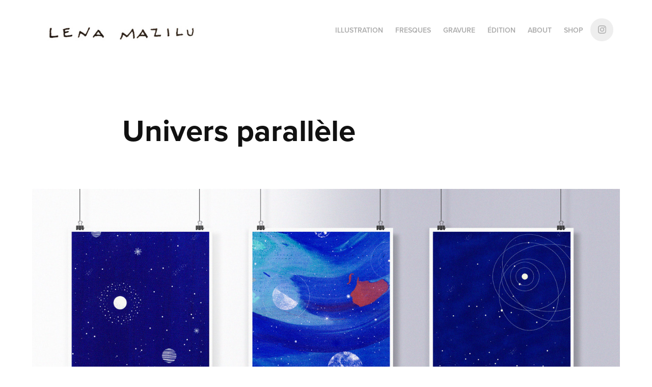

--- FILE ---
content_type: text/html; charset=utf-8
request_url: https://illu.lenamazilu.fr/univers-parallele
body_size: 4891
content:
<!DOCTYPE HTML>
<html lang="en-US">
<head>
  <meta charset="UTF-8" />
  <meta name="viewport" content="width=device-width, initial-scale=1" />
      <meta name="twitter:card"  content="summary_large_image" />
      <meta name="twitter:site"  content="@AdobePortfolio" />
      <meta  property="og:title" content="Lena Mazilu - Univers parallèle" />
      <meta  property="og:image" content="https://cdn.myportfolio.com/a6522250-d330-4884-a490-668e8b501a83/811c1366-afe0-41bb-a3a5-b926d6913077_car_202x158.jpg?h=6edde067f4b1c6a6bb02326f95a1f535" />
        <link rel="icon" href="https://cdn.myportfolio.com/a6522250-d330-4884-a490-668e8b501a83/db4ff690-bfd5-4b1d-aa84-b19beb54061a_carw_1x1x32.png?h=68c63bc75e11238e7223d0239d7188e8" />
      <link rel="stylesheet" href="/dist/css/main.css" type="text/css" />
      <link rel="stylesheet" href="https://cdn.myportfolio.com/a6522250-d330-4884-a490-668e8b501a83/717829a48b5fad64747b7bf2f577ae731761835034.css?h=4207c4beec8e85198387b23909a371db" type="text/css" />
    <link rel="canonical" href="https://illu.lenamazilu.fr/univers-parallele" />
      <title>Lena Mazilu - Univers parallèle</title>
    <script type="text/javascript" src="//use.typekit.net/ik/[base64].js?cb=35f77bfb8b50944859ea3d3804e7194e7a3173fb" async onload="
    try {
      window.Typekit.load();
    } catch (e) {
      console.warn('Typekit not loaded.');
    }
    "></script>
</head>
  <body class="transition-enabled">  <div class='page-background-video page-background-video-with-panel'>
  </div>
  <div class="js-responsive-nav">
    <div class="responsive-nav has-social">
      <div class="close-responsive-click-area js-close-responsive-nav">
        <div class="close-responsive-button"></div>
      </div>
          <div class="nav-container">
            <nav data-hover-hint="nav">
                <div class="gallery-title"><a href="/home" >ILLUSTRATION</a></div>
                <div class="gallery-title"><a href="/fresques" >FRESQUES</a></div>
                <div class="gallery-title"><a href="/gravure" >GRAVURE</a></div>
                <div class="gallery-title"><a href="/edition" >ÉDITION</a></div>
      <div class="page-title">
        <a href="/about" >ABOUT</a>
      </div>
      <div class="link-title">
        <a href="http://shop.lenamazilu.fr" target="_blank">SHOP</a>
      </div>
                <div class="social pf-nav-social" data-hover-hint="navSocialIcons">
                  <ul>
                          <li>
                            <a href="https://www.instagram.com/lena.mazilu" target="_blank">
                              <svg version="1.1" id="Layer_1" xmlns="http://www.w3.org/2000/svg" xmlns:xlink="http://www.w3.org/1999/xlink" viewBox="0 0 30 24" style="enable-background:new 0 0 30 24;" xml:space="preserve" class="icon">
                              <g>
                                <path d="M15,5.4c2.1,0,2.4,0,3.2,0c0.8,0,1.2,0.2,1.5,0.3c0.4,0.1,0.6,0.3,0.9,0.6c0.3,0.3,0.5,0.5,0.6,0.9
                                  c0.1,0.3,0.2,0.7,0.3,1.5c0,0.8,0,1.1,0,3.2s0,2.4,0,3.2c0,0.8-0.2,1.2-0.3,1.5c-0.1,0.4-0.3,0.6-0.6,0.9c-0.3,0.3-0.5,0.5-0.9,0.6
                                  c-0.3,0.1-0.7,0.2-1.5,0.3c-0.8,0-1.1,0-3.2,0s-2.4,0-3.2,0c-0.8,0-1.2-0.2-1.5-0.3c-0.4-0.1-0.6-0.3-0.9-0.6
                                  c-0.3-0.3-0.5-0.5-0.6-0.9c-0.1-0.3-0.2-0.7-0.3-1.5c0-0.8,0-1.1,0-3.2s0-2.4,0-3.2c0-0.8,0.2-1.2,0.3-1.5c0.1-0.4,0.3-0.6,0.6-0.9
                                  c0.3-0.3,0.5-0.5,0.9-0.6c0.3-0.1,0.7-0.2,1.5-0.3C12.6,5.4,12.9,5.4,15,5.4 M15,4c-2.2,0-2.4,0-3.3,0c-0.9,0-1.4,0.2-1.9,0.4
                                  c-0.5,0.2-1,0.5-1.4,0.9C7.9,5.8,7.6,6.2,7.4,6.8C7.2,7.3,7.1,7.9,7,8.7C7,9.6,7,9.8,7,12s0,2.4,0,3.3c0,0.9,0.2,1.4,0.4,1.9
                                  c0.2,0.5,0.5,1,0.9,1.4c0.4,0.4,0.9,0.7,1.4,0.9c0.5,0.2,1.1,0.3,1.9,0.4c0.9,0,1.1,0,3.3,0s2.4,0,3.3,0c0.9,0,1.4-0.2,1.9-0.4
                                  c0.5-0.2,1-0.5,1.4-0.9c0.4-0.4,0.7-0.9,0.9-1.4c0.2-0.5,0.3-1.1,0.4-1.9c0-0.9,0-1.1,0-3.3s0-2.4,0-3.3c0-0.9-0.2-1.4-0.4-1.9
                                  c-0.2-0.5-0.5-1-0.9-1.4c-0.4-0.4-0.9-0.7-1.4-0.9c-0.5-0.2-1.1-0.3-1.9-0.4C17.4,4,17.2,4,15,4L15,4L15,4z"/>
                                <path d="M15,7.9c-2.3,0-4.1,1.8-4.1,4.1s1.8,4.1,4.1,4.1s4.1-1.8,4.1-4.1S17.3,7.9,15,7.9L15,7.9z M15,14.7c-1.5,0-2.7-1.2-2.7-2.7
                                  c0-1.5,1.2-2.7,2.7-2.7s2.7,1.2,2.7,2.7C17.7,13.5,16.5,14.7,15,14.7L15,14.7z"/>
                                <path d="M20.2,7.7c0,0.5-0.4,1-1,1s-1-0.4-1-1s0.4-1,1-1S20.2,7.2,20.2,7.7L20.2,7.7z"/>
                              </g>
                              </svg>
                            </a>
                          </li>
                  </ul>
                </div>
            </nav>
          </div>
    </div>
  </div>
  <div class="site-wrap cfix js-site-wrap">
    <div class="site-container">
      <div class="site-content e2e-site-content">
        <header class="site-header">
          <div class="logo-container">
              <div class="logo-wrap" data-hover-hint="logo">
                    <div class="logo e2e-site-logo-text logo-image  ">
    <a href="/home" class="image-normal image-link">
      <img src="https://cdn.myportfolio.com/a6522250-d330-4884-a490-668e8b501a83/554da682-2fc3-4e82-9dcf-1eca414925f7_rwc_5x0x492x87x4096.jpg?h=b0a47b758f71743a630970b09fa054c4" alt="Lena Mazilu ">
    </a>
</div>
              </div>
  <div class="hamburger-click-area js-hamburger">
    <div class="hamburger">
      <i></i>
      <i></i>
      <i></i>
    </div>
  </div>
          </div>
              <div class="nav-container">
                <nav data-hover-hint="nav">
                <div class="gallery-title"><a href="/home" >ILLUSTRATION</a></div>
                <div class="gallery-title"><a href="/fresques" >FRESQUES</a></div>
                <div class="gallery-title"><a href="/gravure" >GRAVURE</a></div>
                <div class="gallery-title"><a href="/edition" >ÉDITION</a></div>
      <div class="page-title">
        <a href="/about" >ABOUT</a>
      </div>
      <div class="link-title">
        <a href="http://shop.lenamazilu.fr" target="_blank">SHOP</a>
      </div>
                    <div class="social pf-nav-social" data-hover-hint="navSocialIcons">
                      <ul>
                              <li>
                                <a href="https://www.instagram.com/lena.mazilu" target="_blank">
                                  <svg version="1.1" id="Layer_1" xmlns="http://www.w3.org/2000/svg" xmlns:xlink="http://www.w3.org/1999/xlink" viewBox="0 0 30 24" style="enable-background:new 0 0 30 24;" xml:space="preserve" class="icon">
                                  <g>
                                    <path d="M15,5.4c2.1,0,2.4,0,3.2,0c0.8,0,1.2,0.2,1.5,0.3c0.4,0.1,0.6,0.3,0.9,0.6c0.3,0.3,0.5,0.5,0.6,0.9
                                      c0.1,0.3,0.2,0.7,0.3,1.5c0,0.8,0,1.1,0,3.2s0,2.4,0,3.2c0,0.8-0.2,1.2-0.3,1.5c-0.1,0.4-0.3,0.6-0.6,0.9c-0.3,0.3-0.5,0.5-0.9,0.6
                                      c-0.3,0.1-0.7,0.2-1.5,0.3c-0.8,0-1.1,0-3.2,0s-2.4,0-3.2,0c-0.8,0-1.2-0.2-1.5-0.3c-0.4-0.1-0.6-0.3-0.9-0.6
                                      c-0.3-0.3-0.5-0.5-0.6-0.9c-0.1-0.3-0.2-0.7-0.3-1.5c0-0.8,0-1.1,0-3.2s0-2.4,0-3.2c0-0.8,0.2-1.2,0.3-1.5c0.1-0.4,0.3-0.6,0.6-0.9
                                      c0.3-0.3,0.5-0.5,0.9-0.6c0.3-0.1,0.7-0.2,1.5-0.3C12.6,5.4,12.9,5.4,15,5.4 M15,4c-2.2,0-2.4,0-3.3,0c-0.9,0-1.4,0.2-1.9,0.4
                                      c-0.5,0.2-1,0.5-1.4,0.9C7.9,5.8,7.6,6.2,7.4,6.8C7.2,7.3,7.1,7.9,7,8.7C7,9.6,7,9.8,7,12s0,2.4,0,3.3c0,0.9,0.2,1.4,0.4,1.9
                                      c0.2,0.5,0.5,1,0.9,1.4c0.4,0.4,0.9,0.7,1.4,0.9c0.5,0.2,1.1,0.3,1.9,0.4c0.9,0,1.1,0,3.3,0s2.4,0,3.3,0c0.9,0,1.4-0.2,1.9-0.4
                                      c0.5-0.2,1-0.5,1.4-0.9c0.4-0.4,0.7-0.9,0.9-1.4c0.2-0.5,0.3-1.1,0.4-1.9c0-0.9,0-1.1,0-3.3s0-2.4,0-3.3c0-0.9-0.2-1.4-0.4-1.9
                                      c-0.2-0.5-0.5-1-0.9-1.4c-0.4-0.4-0.9-0.7-1.4-0.9c-0.5-0.2-1.1-0.3-1.9-0.4C17.4,4,17.2,4,15,4L15,4L15,4z"/>
                                    <path d="M15,7.9c-2.3,0-4.1,1.8-4.1,4.1s1.8,4.1,4.1,4.1s4.1-1.8,4.1-4.1S17.3,7.9,15,7.9L15,7.9z M15,14.7c-1.5,0-2.7-1.2-2.7-2.7
                                      c0-1.5,1.2-2.7,2.7-2.7s2.7,1.2,2.7,2.7C17.7,13.5,16.5,14.7,15,14.7L15,14.7z"/>
                                    <path d="M20.2,7.7c0,0.5-0.4,1-1,1s-1-0.4-1-1s0.4-1,1-1S20.2,7.2,20.2,7.7L20.2,7.7z"/>
                                  </g>
                                  </svg>
                                </a>
                              </li>
                      </ul>
                    </div>
                </nav>
              </div>
        </header>
        <main>
  <div class="page-container" data-context="page.page.container" data-hover-hint="pageContainer">
    <section class="page standard-modules">
        <header class="page-header content" data-context="pages" data-identity="id:p5da9af7cd719489ce75df0d208c5003a7a94b077081e9178ad3b5" data-hover-hint="pageHeader" data-hover-hint-id="p5da9af7cd719489ce75df0d208c5003a7a94b077081e9178ad3b5">
            <h1 class="title preserve-whitespace e2e-site-logo-text">Univers parallèle</h1>
            <p class="description"></p>
        </header>
      <div class="page-content js-page-content" data-context="pages" data-identity="id:p5da9af7cd719489ce75df0d208c5003a7a94b077081e9178ad3b5">
        <div id="project-canvas" class="js-project-modules modules content">
          <div id="project-modules">
              
              <div class="project-module module image project-module-image js-js-project-module" >

  

  
     <div class="js-lightbox" data-src="https://cdn.myportfolio.com/a6522250-d330-4884-a490-668e8b501a83/ddfc23bd-bd4b-4890-a407-75fbf8638b7a.jpg?h=ce2194d19febee1f3faab4a6b0722051">
           <img
             class="js-lazy e2e-site-project-module-image"
             src="[data-uri]"
             data-src="https://cdn.myportfolio.com/a6522250-d330-4884-a490-668e8b501a83/ddfc23bd-bd4b-4890-a407-75fbf8638b7a_rw_1920.jpg?h=51b2ef1a401c5b38b7b1fca494b31b56"
             data-srcset="https://cdn.myportfolio.com/a6522250-d330-4884-a490-668e8b501a83/ddfc23bd-bd4b-4890-a407-75fbf8638b7a_rw_600.jpg?h=231af330760291498b2b6d316dad0ffc 600w,https://cdn.myportfolio.com/a6522250-d330-4884-a490-668e8b501a83/ddfc23bd-bd4b-4890-a407-75fbf8638b7a_rw_1200.jpg?h=5aded0e2142e90b982bc6605c442778a 1200w,https://cdn.myportfolio.com/a6522250-d330-4884-a490-668e8b501a83/ddfc23bd-bd4b-4890-a407-75fbf8638b7a_rw_1920.jpg?h=51b2ef1a401c5b38b7b1fca494b31b56 1400w,"
             data-sizes="(max-width: 1400px) 100vw, 1400px"
             width="1400"
             height="0"
             style="padding-bottom: 45.33%; background: rgba(0, 0, 0, 0.03)"
             
           >
     </div>
  

</div>

              
              
              
              
              
              
              
              
              
              <div class="project-module module image project-module-image js-js-project-module" >

  

  
     <div class="js-lightbox" data-src="https://cdn.myportfolio.com/a6522250-d330-4884-a490-668e8b501a83/4d3fff45-4f40-4352-b569-09a5a0137da4.jpg?h=c4232077590576043a1d4dccf2199d9d">
           <img
             class="js-lazy e2e-site-project-module-image"
             src="[data-uri]"
             data-src="https://cdn.myportfolio.com/a6522250-d330-4884-a490-668e8b501a83/4d3fff45-4f40-4352-b569-09a5a0137da4_rw_1200.jpg?h=7f4d824418f414997980a6461e4db900"
             data-srcset="https://cdn.myportfolio.com/a6522250-d330-4884-a490-668e8b501a83/4d3fff45-4f40-4352-b569-09a5a0137da4_rw_600.jpg?h=73ca3901d99886412b951172d5ffef5f 600w,https://cdn.myportfolio.com/a6522250-d330-4884-a490-668e8b501a83/4d3fff45-4f40-4352-b569-09a5a0137da4_rw_1200.jpg?h=7f4d824418f414997980a6461e4db900 1200w,"
             data-sizes="(max-width: 1200px) 100vw, 1200px"
             width="1200"
             height="0"
             style="padding-bottom: 68%; background: rgba(0, 0, 0, 0.03)"
             
           >
     </div>
  

</div>

              
              
              
              
              
              
              
              
              
              <div class="project-module module image project-module-image js-js-project-module" >

  

  
     <div class="js-lightbox" data-src="https://cdn.myportfolio.com/a6522250-d330-4884-a490-668e8b501a83/ddde0d1a-3220-44a2-8f5a-a09b53d91ddd.jpg?h=22959ba733d70972047b2903bd2ad495">
           <img
             class="js-lazy e2e-site-project-module-image"
             src="[data-uri]"
             data-src="https://cdn.myportfolio.com/a6522250-d330-4884-a490-668e8b501a83/ddde0d1a-3220-44a2-8f5a-a09b53d91ddd_rw_1200.jpg?h=5d145953baff362bcf15e30479fcf262"
             data-srcset="https://cdn.myportfolio.com/a6522250-d330-4884-a490-668e8b501a83/ddde0d1a-3220-44a2-8f5a-a09b53d91ddd_rw_600.jpg?h=85d28331eeca674d9ce139fdad41d372 600w,https://cdn.myportfolio.com/a6522250-d330-4884-a490-668e8b501a83/ddde0d1a-3220-44a2-8f5a-a09b53d91ddd_rw_1200.jpg?h=5d145953baff362bcf15e30479fcf262 1200w,"
             data-sizes="(max-width: 1200px) 100vw, 1200px"
             width="1200"
             height="0"
             style="padding-bottom: 67%; background: rgba(0, 0, 0, 0.03)"
             
           >
     </div>
  

</div>

              
              
              
              
              
              
              
              
              
              <div class="project-module module image project-module-image js-js-project-module" >

  

  
     <div class="js-lightbox" data-src="https://cdn.myportfolio.com/a6522250-d330-4884-a490-668e8b501a83/c4354cf0-d35c-41c4-818b-f212e599aa95.gif?h=769d0adaf8699a8e43691b38fe2d76ee">
           <img
             class="js-lazy e2e-site-project-module-image"
             src="[data-uri]"
             data-src="https://cdn.myportfolio.com/a6522250-d330-4884-a490-668e8b501a83/c4354cf0-d35c-41c4-818b-f212e599aa95_rw_1200.gif?h=7245c42dbc4382ed7cf6d6a37e130e75"
             data-srcset="https://cdn.myportfolio.com/a6522250-d330-4884-a490-668e8b501a83/c4354cf0-d35c-41c4-818b-f212e599aa95_rw_600.gif?h=16253ff4104b1722b3edc3f5e1cf75c3 600w,https://cdn.myportfolio.com/a6522250-d330-4884-a490-668e8b501a83/c4354cf0-d35c-41c4-818b-f212e599aa95_rw_1200.gif?h=7245c42dbc4382ed7cf6d6a37e130e75 1200w,"
             data-sizes="(max-width: 1200px) 100vw, 1200px"
             width="1200"
             height="0"
             style="padding-bottom: 100%; background: rgba(0, 0, 0, 0.03)"
             
           >
     </div>
  

</div>

              
              
              
              
              
              
              
              
              
              <div class="project-module module image project-module-image js-js-project-module" >

  

  
     <div class="js-lightbox" data-src="https://cdn.myportfolio.com/a6522250-d330-4884-a490-668e8b501a83/40920632-b9b6-4e9b-8756-782d4bd6db83.jpg?h=eaf9c50d24c917a161ff96c3d6f72242">
           <img
             class="js-lazy e2e-site-project-module-image"
             src="[data-uri]"
             data-src="https://cdn.myportfolio.com/a6522250-d330-4884-a490-668e8b501a83/40920632-b9b6-4e9b-8756-782d4bd6db83_rw_1200.jpg?h=383d5fe107d7ecd5961e5e610d42a4da"
             data-srcset="https://cdn.myportfolio.com/a6522250-d330-4884-a490-668e8b501a83/40920632-b9b6-4e9b-8756-782d4bd6db83_rw_600.jpg?h=c34fb6bc5c5f1ea35be3e31cd560d2e8 600w,https://cdn.myportfolio.com/a6522250-d330-4884-a490-668e8b501a83/40920632-b9b6-4e9b-8756-782d4bd6db83_rw_1200.jpg?h=383d5fe107d7ecd5961e5e610d42a4da 1200w,"
             data-sizes="(max-width: 1200px) 100vw, 1200px"
             width="1200"
             height="0"
             style="padding-bottom: 58.33%; background: rgba(0, 0, 0, 0.03)"
             
           >
     </div>
  

</div>

              
              
              
              
              
              
              
              
              
              <div class="project-module module image project-module-image js-js-project-module" >

  

  
     <div class="js-lightbox" data-src="https://cdn.myportfolio.com/a6522250-d330-4884-a490-668e8b501a83/51e50aa2-d39f-4ecc-abe7-45107e76b53a.jpg?h=dd0739b4b97b715d1150f81d4dc89a2a">
           <img
             class="js-lazy e2e-site-project-module-image"
             src="[data-uri]"
             data-src="https://cdn.myportfolio.com/a6522250-d330-4884-a490-668e8b501a83/51e50aa2-d39f-4ecc-abe7-45107e76b53a_rw_1200.jpg?h=22c6217847cbfa52d2b6200abd81d40f"
             data-srcset="https://cdn.myportfolio.com/a6522250-d330-4884-a490-668e8b501a83/51e50aa2-d39f-4ecc-abe7-45107e76b53a_rw_600.jpg?h=a1e9e814a786c965d1b94182b0d23447 600w,https://cdn.myportfolio.com/a6522250-d330-4884-a490-668e8b501a83/51e50aa2-d39f-4ecc-abe7-45107e76b53a_rw_1200.jpg?h=22c6217847cbfa52d2b6200abd81d40f 1200w,"
             data-sizes="(max-width: 1200px) 100vw, 1200px"
             width="1200"
             height="0"
             style="padding-bottom: 58.33%; background: rgba(0, 0, 0, 0.03)"
             
           >
     </div>
  

</div>

              
              
              
              
              
              
              
              
              
              <div class="project-module module image project-module-image js-js-project-module" >

  

  
     <div class="js-lightbox" data-src="https://cdn.myportfolio.com/a6522250-d330-4884-a490-668e8b501a83/e359f655-c22b-47f5-97ac-d77afbeb2c9a.jpg?h=8a8c27fe35070ff6e641a5d479b9b234">
           <img
             class="js-lazy e2e-site-project-module-image"
             src="[data-uri]"
             data-src="https://cdn.myportfolio.com/a6522250-d330-4884-a490-668e8b501a83/e359f655-c22b-47f5-97ac-d77afbeb2c9a_rw_1200.jpg?h=f058150d833759878321777b45aac85d"
             data-srcset="https://cdn.myportfolio.com/a6522250-d330-4884-a490-668e8b501a83/e359f655-c22b-47f5-97ac-d77afbeb2c9a_rw_600.jpg?h=a8c3ec2973d4d22df87b9f39d1d25eff 600w,https://cdn.myportfolio.com/a6522250-d330-4884-a490-668e8b501a83/e359f655-c22b-47f5-97ac-d77afbeb2c9a_rw_1200.jpg?h=f058150d833759878321777b45aac85d 1200w,"
             data-sizes="(max-width: 1200px) 100vw, 1200px"
             width="1200"
             height="0"
             style="padding-bottom: 58.33%; background: rgba(0, 0, 0, 0.03)"
             
           >
     </div>
  

</div>

              
              
              
              
              
              
              
              
              
              <div class="project-module module image project-module-image js-js-project-module" >

  

  
     <div class="js-lightbox" data-src="https://cdn.myportfolio.com/a6522250-d330-4884-a490-668e8b501a83/a2d84102-d41c-4f4c-b45b-fa20dfdf187b.jpg?h=2926f682fdcd41f5ac820e149760f29f">
           <img
             class="js-lazy e2e-site-project-module-image"
             src="[data-uri]"
             data-src="https://cdn.myportfolio.com/a6522250-d330-4884-a490-668e8b501a83/a2d84102-d41c-4f4c-b45b-fa20dfdf187b_rw_1200.jpg?h=21832128b01ca0821e62fb51c0486148"
             data-srcset="https://cdn.myportfolio.com/a6522250-d330-4884-a490-668e8b501a83/a2d84102-d41c-4f4c-b45b-fa20dfdf187b_rw_600.jpg?h=be6709b9e8dd240715162f3e483758c9 600w,https://cdn.myportfolio.com/a6522250-d330-4884-a490-668e8b501a83/a2d84102-d41c-4f4c-b45b-fa20dfdf187b_rw_1200.jpg?h=21832128b01ca0821e62fb51c0486148 1200w,"
             data-sizes="(max-width: 1200px) 100vw, 1200px"
             width="1200"
             height="0"
             style="padding-bottom: 58.33%; background: rgba(0, 0, 0, 0.03)"
             
           >
     </div>
  

</div>

              
              
              
              
              
              
              
              
              
              <div class="project-module module image project-module-image js-js-project-module" >

  

  
     <div class="js-lightbox" data-src="https://cdn.myportfolio.com/a6522250-d330-4884-a490-668e8b501a83/f06f1278-c8df-4965-b806-5052984bd0e8.jpg?h=28043a8d7a540dc763a761e20d4b5c0d">
           <img
             class="js-lazy e2e-site-project-module-image"
             src="[data-uri]"
             data-src="https://cdn.myportfolio.com/a6522250-d330-4884-a490-668e8b501a83/f06f1278-c8df-4965-b806-5052984bd0e8_rw_1200.jpg?h=79ccdeb99b37b3a31786e671604413a5"
             data-srcset="https://cdn.myportfolio.com/a6522250-d330-4884-a490-668e8b501a83/f06f1278-c8df-4965-b806-5052984bd0e8_rw_600.jpg?h=0bd40ae0ffbf0dcc792eac9241235238 600w,https://cdn.myportfolio.com/a6522250-d330-4884-a490-668e8b501a83/f06f1278-c8df-4965-b806-5052984bd0e8_rw_1200.jpg?h=79ccdeb99b37b3a31786e671604413a5 1200w,"
             data-sizes="(max-width: 1200px) 100vw, 1200px"
             width="1200"
             height="0"
             style="padding-bottom: 58.33%; background: rgba(0, 0, 0, 0.03)"
             
           >
     </div>
  

</div>

              
              
              
              
              
              
              
              
              
              
              
              
              
              <div class="project-module module text project-module-text align-center js-project-module e2e-site-project-module-text">
  <div class="rich-text js-text-editable module-text"><div><span><span>Phosphorescent silkscreen prints.</span></span></div><div><span><span>Printed in 20 copies each.<br>40 x 25 cm</span></span></div><div><br>2016</div></div>
</div>

              
              
              
              
          </div>
        </div>
      </div>
    </section>
        <section class="back-to-top" data-hover-hint="backToTop">
          <a href="#"><span class="arrow">&uarr;</span><span class="preserve-whitespace">Back to Top</span></a>
        </section>
        <a class="back-to-top-fixed js-back-to-top back-to-top-fixed-with-panel" data-hover-hint="backToTop" data-hover-hint-placement="top-start" href="#">
          <svg version="1.1" id="Layer_1" xmlns="http://www.w3.org/2000/svg" xmlns:xlink="http://www.w3.org/1999/xlink" x="0px" y="0px"
           viewBox="0 0 26 26" style="enable-background:new 0 0 26 26;" xml:space="preserve" class="icon icon-back-to-top">
          <g>
            <path d="M13.8,1.3L21.6,9c0.1,0.1,0.1,0.3,0.2,0.4c0.1,0.1,0.1,0.3,0.1,0.4s0,0.3-0.1,0.4c-0.1,0.1-0.1,0.3-0.3,0.4
              c-0.1,0.1-0.2,0.2-0.4,0.3c-0.2,0.1-0.3,0.1-0.4,0.1c-0.1,0-0.3,0-0.4-0.1c-0.2-0.1-0.3-0.2-0.4-0.3L14.2,5l0,19.1
              c0,0.2-0.1,0.3-0.1,0.5c0,0.1-0.1,0.3-0.3,0.4c-0.1,0.1-0.2,0.2-0.4,0.3c-0.1,0.1-0.3,0.1-0.5,0.1c-0.1,0-0.3,0-0.4-0.1
              c-0.1-0.1-0.3-0.1-0.4-0.3c-0.1-0.1-0.2-0.2-0.3-0.4c-0.1-0.1-0.1-0.3-0.1-0.5l0-19.1l-5.7,5.7C6,10.8,5.8,10.9,5.7,11
              c-0.1,0.1-0.3,0.1-0.4,0.1c-0.2,0-0.3,0-0.4-0.1c-0.1-0.1-0.3-0.2-0.4-0.3c-0.1-0.1-0.1-0.2-0.2-0.4C4.1,10.2,4,10.1,4.1,9.9
              c0-0.1,0-0.3,0.1-0.4c0-0.1,0.1-0.3,0.3-0.4l7.7-7.8c0.1,0,0.2-0.1,0.2-0.1c0,0,0.1-0.1,0.2-0.1c0.1,0,0.2,0,0.2-0.1
              c0.1,0,0.1,0,0.2,0c0,0,0.1,0,0.2,0c0.1,0,0.2,0,0.2,0.1c0.1,0,0.1,0.1,0.2,0.1C13.7,1.2,13.8,1.2,13.8,1.3z"/>
          </g>
          </svg>
        </a>
  </div>
        </main>
      </div>
    </div>
  </div>
</body>
<script type="text/javascript">
  // fix for Safari's back/forward cache
  window.onpageshow = function(e) {
    if (e.persisted) { window.location.reload(); }
  };
</script>
  <script type="text/javascript">var __config__ = {"page_id":"p5da9af7cd719489ce75df0d208c5003a7a94b077081e9178ad3b5","theme":{"name":"geometric"},"pageTransition":true,"linkTransition":true,"disableDownload":false,"localizedValidationMessages":{"required":"This field is required","Email":"This field must be a valid email address"},"lightbox":{"enabled":true,"color":{"opacity":0.94,"hex":"#fff"}},"cookie_banner":{"enabled":false},"googleAnalytics":{"trackingCode":"UA-91003886-2","anonymization":false}};</script>
  <script type="text/javascript" src="/site/translations?cb=35f77bfb8b50944859ea3d3804e7194e7a3173fb"></script>
  <script type="text/javascript" src="/dist/js/main.js?cb=35f77bfb8b50944859ea3d3804e7194e7a3173fb"></script>
</html>
